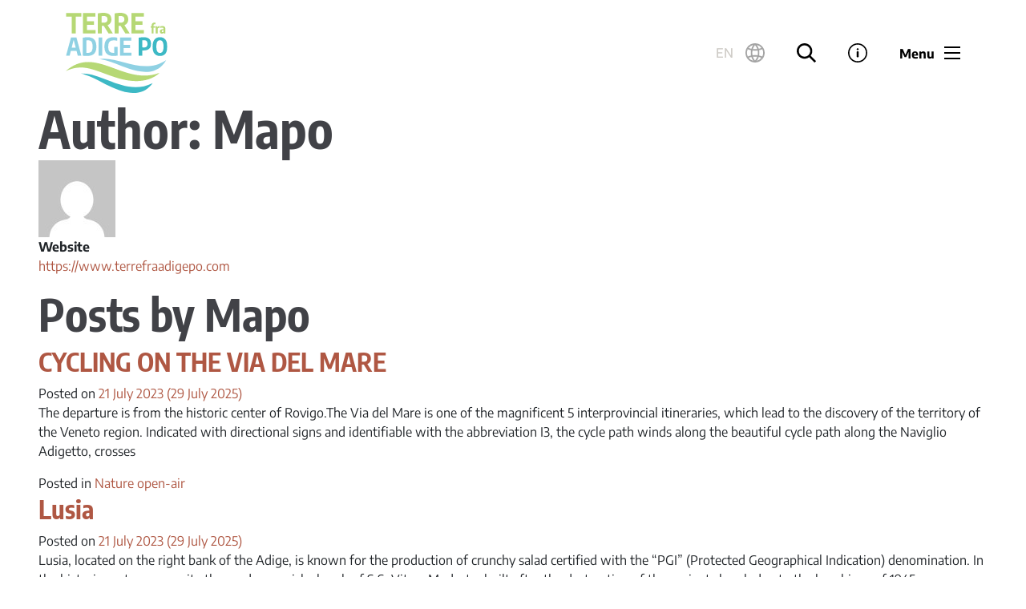

--- FILE ---
content_type: text/html; charset=UTF-8
request_url: https://www.terrefraadigepo.com/en/author/mapo/page/4/
body_size: 12472
content:
<!DOCTYPE html>
<html lang="en-US">
<head>
	<meta charset="UTF-8">
	<meta name="viewport" content="width=device-width, initial-scale=1, shrink-to-fit=no">
	<link rel="profile" href="http://gmpg.org/xfn/11">
	<meta name='robots' content='index, follow, max-image-preview:large, max-snippet:-1, max-video-preview:-1' />

	<!-- This site is optimized with the Yoast SEO plugin v20.11 - https://yoast.com/wordpress/plugins/seo/ -->
	<title>Mapo, Author at Terre fra Adige e Po - Page 4 of 4</title>
	<link rel="canonical" href="https://www.terrefraadigepo.com/en/author/mapo/page/4/" />
	<link rel="prev" href="https://www.terrefraadigepo.com/en/author/mapo/page/3/" />
	<meta property="og:locale" content="en_US" />
	<meta property="og:type" content="profile" />
	<meta property="og:title" content="Mapo, Author at Terre fra Adige e Po - Page 4 of 4" />
	<meta property="og:url" content="https://www.terrefraadigepo.com/author/mapo/" />
	<meta property="og:site_name" content="Terre fra Adige e Po" />
	<meta property="og:image" content="https://secure.gravatar.com/avatar/20d0d68492e0c508042217cd7e226f18?s=500&d=mm&r=g" />
	<meta name="twitter:card" content="summary_large_image" />
	<script type="application/ld+json" class="yoast-schema-graph">{"@context":"https://schema.org","@graph":[{"@type":"ProfilePage","@id":"https://www.terrefraadigepo.com/author/mapo/","url":"https://www.terrefraadigepo.com/author/mapo/page/4/","name":"Mapo, Author at Terre fra Adige e Po - Page 4 of 4","isPartOf":{"@id":"https://www.terrefraadigepo.com/en/#website"},"primaryImageOfPage":{"@id":"https://www.terrefraadigepo.com/author/mapo/page/4/#primaryimage"},"image":{"@id":"https://www.terrefraadigepo.com/author/mapo/page/4/#primaryimage"},"thumbnailUrl":"https://www.terrefraadigepo.com/wp-content/uploads/2023/07/via_del_mare_ok.jpg","breadcrumb":{"@id":"https://www.terrefraadigepo.com/author/mapo/page/4/#breadcrumb"},"inLanguage":"en-US","potentialAction":[{"@type":"ReadAction","target":["https://www.terrefraadigepo.com/author/mapo/page/4/"]}]},{"@type":"ImageObject","inLanguage":"en-US","@id":"https://www.terrefraadigepo.com/author/mapo/page/4/#primaryimage","url":"https://www.terrefraadigepo.com/wp-content/uploads/2023/07/via_del_mare_ok.jpg","contentUrl":"https://www.terrefraadigepo.com/wp-content/uploads/2023/07/via_del_mare_ok.jpg","width":1000,"height":600,"caption":"via_del_mare"},{"@type":"BreadcrumbList","@id":"https://www.terrefraadigepo.com/author/mapo/page/4/#breadcrumb","itemListElement":[{"@type":"ListItem","position":1,"name":"Home","item":"https://www.terrefraadigepo.com/en/"},{"@type":"ListItem","position":2,"name":"Archives for Mapo"}]},{"@type":"WebSite","@id":"https://www.terrefraadigepo.com/en/#website","url":"https://www.terrefraadigepo.com/en/","name":"Terre fra Adige e Po","description":"","potentialAction":[{"@type":"SearchAction","target":{"@type":"EntryPoint","urlTemplate":"https://www.terrefraadigepo.com/en/?s={search_term_string}"},"query-input":"required name=search_term_string"}],"inLanguage":"en-US"},{"@type":"Person","@id":"https://www.terrefraadigepo.com/en/#/schema/person/fd7de4132a20dfc08c33cf54aa10a1aa","name":"Mapo","image":{"@type":"ImageObject","inLanguage":"en-US","@id":"https://www.terrefraadigepo.com/en/#/schema/person/image/","url":"https://secure.gravatar.com/avatar/b5e553d28b323ac90228ac0c1b43bf7dc02fc8fa670c4d77ca69933b8a43305e?s=96&d=mm&r=g","contentUrl":"https://secure.gravatar.com/avatar/b5e553d28b323ac90228ac0c1b43bf7dc02fc8fa670c4d77ca69933b8a43305e?s=96&d=mm&r=g","caption":"Mapo"},"sameAs":["https://www.terrefraadigepo.com"],"mainEntityOfPage":{"@id":"https://www.terrefraadigepo.com/author/mapo/"}}]}</script>
	<!-- / Yoast SEO plugin. -->


<link rel="alternate" type="application/rss+xml" title="Terre fra Adige e Po &raquo; Feed" href="https://www.terrefraadigepo.com/en/feed/" />
<link rel="alternate" type="application/rss+xml" title="Terre fra Adige e Po &raquo; Comments Feed" href="https://www.terrefraadigepo.com/en/comments/feed/" />
<link rel="alternate" type="application/rss+xml" title="Terre fra Adige e Po &raquo; Posts by Mapo Feed" href="https://www.terrefraadigepo.com/en/author/mapo/feed/" />
<style id='wp-img-auto-sizes-contain-inline-css'>
img:is([sizes=auto i],[sizes^="auto," i]){contain-intrinsic-size:3000px 1500px}
/*# sourceURL=wp-img-auto-sizes-contain-inline-css */
</style>
<style id='wp-emoji-styles-inline-css'>

	img.wp-smiley, img.emoji {
		display: inline !important;
		border: none !important;
		box-shadow: none !important;
		height: 1em !important;
		width: 1em !important;
		margin: 0 0.07em !important;
		vertical-align: -0.1em !important;
		background: none !important;
		padding: 0 !important;
	}
/*# sourceURL=wp-emoji-styles-inline-css */
</style>
<link rel='stylesheet' id='wpml-blocks-css' href='https://www.terrefraadigepo.com/wp-content/plugins/sitepress-multilingual-cms/dist/css/blocks/styles.css?ver=4.6.4' media='all' />
<link rel='stylesheet' id='understrap-styles-css' href='https://www.terrefraadigepo.com/wp-content/themes/rovigo/css/theme.min.css?ver=0.0.13.1728050346' media='all' />
<script src="https://www.terrefraadigepo.com/wp-includes/js/jquery/jquery.min.js?ver=3.7.1" id="jquery-core-js"></script>
<script src="https://www.terrefraadigepo.com/wp-includes/js/jquery/jquery-migrate.min.js?ver=3.4.1" id="jquery-migrate-js"></script>
<script id="wpml-cookie-js-extra">
var wpml_cookies = {"wp-wpml_current_language":{"value":"en","expires":1,"path":"/"}};
var wpml_cookies = {"wp-wpml_current_language":{"value":"en","expires":1,"path":"/"}};
//# sourceURL=wpml-cookie-js-extra
</script>
<script src="https://www.terrefraadigepo.com/wp-content/plugins/sitepress-multilingual-cms/res/js/cookies/language-cookie.js?ver=4.6.4" id="wpml-cookie-js"></script>
<link rel="https://api.w.org/" href="https://www.terrefraadigepo.com/en/wp-json/" /><link rel="alternate" title="JSON" type="application/json" href="https://www.terrefraadigepo.com/en/wp-json/wp/v2/users/1" /><link rel="EditURI" type="application/rsd+xml" title="RSD" href="https://www.terrefraadigepo.com/xmlrpc.php?rsd" />
<meta name="generator" content="WordPress 6.9" />
<meta name="generator" content="WPML ver:4.6.4 stt:1,27;" />
<meta name="mobile-web-app-capable" content="yes">
<meta name="apple-mobile-web-app-capable" content="yes">
<meta name="apple-mobile-web-app-title" content="Terre fra Adige e Po - ">
	<style>
		html[lang] {
			margin-top: 0 !important;
		}
		#wpadminbar {
			top: auto;
			bottom: 0;
		}
		#wpadminbar .menupop .ab-sub-wrapper {
			bottom: 32px;
		}
		@media screen and (max-width: 782px) {
			#wpadminbar .menupop .ab-sub-wrapper {
				bottom: 46px;
			}
		}
		@media all and (max-width:600px) {
			#wpadminbar {
				position: fixed;
			}
		}
	</style>
	<link rel="icon" href="https://www.terrefraadigepo.com/wp-content/uploads/2024/03/cropped-favicon_terre_adigepo-32x32.png" sizes="32x32" />
<link rel="icon" href="https://www.terrefraadigepo.com/wp-content/uploads/2024/03/cropped-favicon_terre_adigepo-192x192.png" sizes="192x192" />
<link rel="apple-touch-icon" href="https://www.terrefraadigepo.com/wp-content/uploads/2024/03/cropped-favicon_terre_adigepo-180x180.png" />
<meta name="msapplication-TileImage" content="https://www.terrefraadigepo.com/wp-content/uploads/2024/03/cropped-favicon_terre_adigepo-270x270.png" />
		<style id="wp-custom-css">
			.wp-block-image.mb-0 img {
	margin-bottom: 0 !important
}

[title~="questionari"] {
  color: grey;
}		</style>
		<style id='wp-block-paragraph-inline-css'>
.is-small-text{font-size:.875em}.is-regular-text{font-size:1em}.is-large-text{font-size:2.25em}.is-larger-text{font-size:3em}.has-drop-cap:not(:focus):first-letter{float:left;font-size:8.4em;font-style:normal;font-weight:100;line-height:.68;margin:.05em .1em 0 0;text-transform:uppercase}body.rtl .has-drop-cap:not(:focus):first-letter{float:none;margin-left:.1em}p.has-drop-cap.has-background{overflow:hidden}:root :where(p.has-background){padding:1.25em 2.375em}:where(p.has-text-color:not(.has-link-color)) a{color:inherit}p.has-text-align-left[style*="writing-mode:vertical-lr"],p.has-text-align-right[style*="writing-mode:vertical-rl"]{rotate:180deg}
/*# sourceURL=https://www.terrefraadigepo.com/wp-includes/blocks/paragraph/style.min.css */
</style>
<style id='global-styles-inline-css'>
:root{--wp--preset--aspect-ratio--square: 1;--wp--preset--aspect-ratio--4-3: 4/3;--wp--preset--aspect-ratio--3-4: 3/4;--wp--preset--aspect-ratio--3-2: 3/2;--wp--preset--aspect-ratio--2-3: 2/3;--wp--preset--aspect-ratio--16-9: 16/9;--wp--preset--aspect-ratio--9-16: 9/16;--wp--preset--color--black: #000000;--wp--preset--color--cyan-bluish-gray: #abb8c3;--wp--preset--color--white: #FFFFFF;--wp--preset--color--pale-pink: #f78da7;--wp--preset--color--vivid-red: #cf2e2e;--wp--preset--color--luminous-vivid-orange: #ff6900;--wp--preset--color--luminous-vivid-amber: #fcb900;--wp--preset--color--light-green-cyan: #7bdcb5;--wp--preset--color--vivid-green-cyan: #00d084;--wp--preset--color--pale-cyan-blue: #8ed1fc;--wp--preset--color--vivid-cyan-blue: #0693e3;--wp--preset--color--vivid-purple: #9b51e0;--wp--preset--color--blue: #0d6efd;--wp--preset--color--indigo: #6610f2;--wp--preset--color--purple: #6f42c1;--wp--preset--color--pink: #d63384;--wp--preset--color--red: #dc3545;--wp--preset--color--orange: #ffd375;--wp--preset--color--yellow: #ffc107;--wp--preset--color--green: #198754;--wp--preset--color--teal: #20c997;--wp--preset--color--cyan: #0dcaf0;--wp--preset--color--gray: #626366;--wp--preset--color--gray-dark: #343a40;--wp--preset--gradient--vivid-cyan-blue-to-vivid-purple: linear-gradient(135deg,rgb(6,147,227) 0%,rgb(155,81,224) 100%);--wp--preset--gradient--light-green-cyan-to-vivid-green-cyan: linear-gradient(135deg,rgb(122,220,180) 0%,rgb(0,208,130) 100%);--wp--preset--gradient--luminous-vivid-amber-to-luminous-vivid-orange: linear-gradient(135deg,rgb(252,185,0) 0%,rgb(255,105,0) 100%);--wp--preset--gradient--luminous-vivid-orange-to-vivid-red: linear-gradient(135deg,rgb(255,105,0) 0%,rgb(207,46,46) 100%);--wp--preset--gradient--very-light-gray-to-cyan-bluish-gray: linear-gradient(135deg,rgb(238,238,238) 0%,rgb(169,184,195) 100%);--wp--preset--gradient--cool-to-warm-spectrum: linear-gradient(135deg,rgb(74,234,220) 0%,rgb(151,120,209) 20%,rgb(207,42,186) 40%,rgb(238,44,130) 60%,rgb(251,105,98) 80%,rgb(254,248,76) 100%);--wp--preset--gradient--blush-light-purple: linear-gradient(135deg,rgb(255,206,236) 0%,rgb(152,150,240) 100%);--wp--preset--gradient--blush-bordeaux: linear-gradient(135deg,rgb(254,205,165) 0%,rgb(254,45,45) 50%,rgb(107,0,62) 100%);--wp--preset--gradient--luminous-dusk: linear-gradient(135deg,rgb(255,203,112) 0%,rgb(199,81,192) 50%,rgb(65,88,208) 100%);--wp--preset--gradient--pale-ocean: linear-gradient(135deg,rgb(255,245,203) 0%,rgb(182,227,212) 50%,rgb(51,167,181) 100%);--wp--preset--gradient--electric-grass: linear-gradient(135deg,rgb(202,248,128) 0%,rgb(113,206,126) 100%);--wp--preset--gradient--midnight: linear-gradient(135deg,rgb(2,3,129) 0%,rgb(40,116,252) 100%);--wp--preset--font-size--small: 13px;--wp--preset--font-size--medium: 20px;--wp--preset--font-size--large: 36px;--wp--preset--font-size--x-large: 42px;--wp--preset--spacing--20: 0.44rem;--wp--preset--spacing--30: 0.67rem;--wp--preset--spacing--40: 1rem;--wp--preset--spacing--50: 1.5rem;--wp--preset--spacing--60: 2.25rem;--wp--preset--spacing--70: 3.38rem;--wp--preset--spacing--80: 5.06rem;--wp--preset--shadow--natural: 6px 6px 9px rgba(0, 0, 0, 0.2);--wp--preset--shadow--deep: 12px 12px 50px rgba(0, 0, 0, 0.4);--wp--preset--shadow--sharp: 6px 6px 0px rgba(0, 0, 0, 0.2);--wp--preset--shadow--outlined: 6px 6px 0px -3px rgb(255, 255, 255), 6px 6px rgb(0, 0, 0);--wp--preset--shadow--crisp: 6px 6px 0px rgb(0, 0, 0);}:where(.is-layout-flex){gap: 0.5em;}:where(.is-layout-grid){gap: 0.5em;}body .is-layout-flex{display: flex;}.is-layout-flex{flex-wrap: wrap;align-items: center;}.is-layout-flex > :is(*, div){margin: 0;}body .is-layout-grid{display: grid;}.is-layout-grid > :is(*, div){margin: 0;}:where(.wp-block-columns.is-layout-flex){gap: 2em;}:where(.wp-block-columns.is-layout-grid){gap: 2em;}:where(.wp-block-post-template.is-layout-flex){gap: 1.25em;}:where(.wp-block-post-template.is-layout-grid){gap: 1.25em;}.has-black-color{color: var(--wp--preset--color--black) !important;}.has-cyan-bluish-gray-color{color: var(--wp--preset--color--cyan-bluish-gray) !important;}.has-white-color{color: var(--wp--preset--color--white) !important;}.has-pale-pink-color{color: var(--wp--preset--color--pale-pink) !important;}.has-vivid-red-color{color: var(--wp--preset--color--vivid-red) !important;}.has-luminous-vivid-orange-color{color: var(--wp--preset--color--luminous-vivid-orange) !important;}.has-luminous-vivid-amber-color{color: var(--wp--preset--color--luminous-vivid-amber) !important;}.has-light-green-cyan-color{color: var(--wp--preset--color--light-green-cyan) !important;}.has-vivid-green-cyan-color{color: var(--wp--preset--color--vivid-green-cyan) !important;}.has-pale-cyan-blue-color{color: var(--wp--preset--color--pale-cyan-blue) !important;}.has-vivid-cyan-blue-color{color: var(--wp--preset--color--vivid-cyan-blue) !important;}.has-vivid-purple-color{color: var(--wp--preset--color--vivid-purple) !important;}.has-black-background-color{background-color: var(--wp--preset--color--black) !important;}.has-cyan-bluish-gray-background-color{background-color: var(--wp--preset--color--cyan-bluish-gray) !important;}.has-white-background-color{background-color: var(--wp--preset--color--white) !important;}.has-pale-pink-background-color{background-color: var(--wp--preset--color--pale-pink) !important;}.has-vivid-red-background-color{background-color: var(--wp--preset--color--vivid-red) !important;}.has-luminous-vivid-orange-background-color{background-color: var(--wp--preset--color--luminous-vivid-orange) !important;}.has-luminous-vivid-amber-background-color{background-color: var(--wp--preset--color--luminous-vivid-amber) !important;}.has-light-green-cyan-background-color{background-color: var(--wp--preset--color--light-green-cyan) !important;}.has-vivid-green-cyan-background-color{background-color: var(--wp--preset--color--vivid-green-cyan) !important;}.has-pale-cyan-blue-background-color{background-color: var(--wp--preset--color--pale-cyan-blue) !important;}.has-vivid-cyan-blue-background-color{background-color: var(--wp--preset--color--vivid-cyan-blue) !important;}.has-vivid-purple-background-color{background-color: var(--wp--preset--color--vivid-purple) !important;}.has-black-border-color{border-color: var(--wp--preset--color--black) !important;}.has-cyan-bluish-gray-border-color{border-color: var(--wp--preset--color--cyan-bluish-gray) !important;}.has-white-border-color{border-color: var(--wp--preset--color--white) !important;}.has-pale-pink-border-color{border-color: var(--wp--preset--color--pale-pink) !important;}.has-vivid-red-border-color{border-color: var(--wp--preset--color--vivid-red) !important;}.has-luminous-vivid-orange-border-color{border-color: var(--wp--preset--color--luminous-vivid-orange) !important;}.has-luminous-vivid-amber-border-color{border-color: var(--wp--preset--color--luminous-vivid-amber) !important;}.has-light-green-cyan-border-color{border-color: var(--wp--preset--color--light-green-cyan) !important;}.has-vivid-green-cyan-border-color{border-color: var(--wp--preset--color--vivid-green-cyan) !important;}.has-pale-cyan-blue-border-color{border-color: var(--wp--preset--color--pale-cyan-blue) !important;}.has-vivid-cyan-blue-border-color{border-color: var(--wp--preset--color--vivid-cyan-blue) !important;}.has-vivid-purple-border-color{border-color: var(--wp--preset--color--vivid-purple) !important;}.has-vivid-cyan-blue-to-vivid-purple-gradient-background{background: var(--wp--preset--gradient--vivid-cyan-blue-to-vivid-purple) !important;}.has-light-green-cyan-to-vivid-green-cyan-gradient-background{background: var(--wp--preset--gradient--light-green-cyan-to-vivid-green-cyan) !important;}.has-luminous-vivid-amber-to-luminous-vivid-orange-gradient-background{background: var(--wp--preset--gradient--luminous-vivid-amber-to-luminous-vivid-orange) !important;}.has-luminous-vivid-orange-to-vivid-red-gradient-background{background: var(--wp--preset--gradient--luminous-vivid-orange-to-vivid-red) !important;}.has-very-light-gray-to-cyan-bluish-gray-gradient-background{background: var(--wp--preset--gradient--very-light-gray-to-cyan-bluish-gray) !important;}.has-cool-to-warm-spectrum-gradient-background{background: var(--wp--preset--gradient--cool-to-warm-spectrum) !important;}.has-blush-light-purple-gradient-background{background: var(--wp--preset--gradient--blush-light-purple) !important;}.has-blush-bordeaux-gradient-background{background: var(--wp--preset--gradient--blush-bordeaux) !important;}.has-luminous-dusk-gradient-background{background: var(--wp--preset--gradient--luminous-dusk) !important;}.has-pale-ocean-gradient-background{background: var(--wp--preset--gradient--pale-ocean) !important;}.has-electric-grass-gradient-background{background: var(--wp--preset--gradient--electric-grass) !important;}.has-midnight-gradient-background{background: var(--wp--preset--gradient--midnight) !important;}.has-small-font-size{font-size: var(--wp--preset--font-size--small) !important;}.has-medium-font-size{font-size: var(--wp--preset--font-size--medium) !important;}.has-large-font-size{font-size: var(--wp--preset--font-size--large) !important;}.has-x-large-font-size{font-size: var(--wp--preset--font-size--x-large) !important;}
/*# sourceURL=global-styles-inline-css */
</style>
</head>
<body class="archive paged author author-mapo author-1 wp-embed-responsive paged-4 author-paged-4 wp-theme-rovigo  has-default-width group-blog hfeed understrap-has-sidebar chrome osx lang-en" itemscope itemtype="http://schema.org/WebSite">
<div class="site" id="page">
	<!-- ******************* The Navbar Area ******************* -->
	<header id="wrapper-navbar" class="wrapper-navbar ">
		<a class="skip-link sr-only sr-only-focusable" href="#content">
			Skip to content		</a>
		<nav id="main-nav"
	class="navbar  navbar-expand"
	aria-labelledby="main-nav-label">
	<h2 id="main-nav-label" class="screen-reader-text">
		Main Navigation	</h2>
	<div class="container">
		<div class="navbar-brand position-relative">
						<a class="text-decoration-none link-reset" rel="home" href="https://www.terrefraadigepo.com/en/" itemprop="url">
				<img
					class="navbar-brand__image img-fluid"
					src="https://www.terrefraadigepo.com/wp-content/themes/rovigo/img/logo-terre-fra-adige-pv.svg"
					aria-label="Terre fra Adige e Po"
					alt="Terre fra Adige e Po"
				>
			</a>
		</div>

		<div class="service-menu d-flex justify-content-end lh-1">
																					<div class="service-menu__item d-none d-md-block">
						<a
							href="#"
							class="nav-link text-xs text-gray-400 px-0 btn-langs"
							role="button"
							id="dropdownMenuLangs"
							data-bs-toggle="dropdown"
							aria-expanded="false">
							<span class="align-middle text-uppercase">en</span>
						</a>
						<ul class="dropdown-menu" aria-labelledby="dropdownMenuLangs">
																																							<li>
										<a class="dropdown-item" href="https://www.terrefraadigepo.com/author/mapo/">
											Italiano										</a>
									</li>
																					</ul>
					</div>
										<div class="service-menu__item">
				<button
					type="button"
					class="btn-icon btn-icon--search btn-reset"
					id="dropdownMenuSearch"
					data-bs-toggle="dropdown"
					aria-expanded="false"
					aria-label="Search">
				</button>
				<div class="dropdown-menu" aria-labelledby="dropdownMenuSearch">
					<form action="https://www.terrefraadigepo.com/en/" method="get" class="searchbar">
						<div class="input-group">
							<input
								type="text"
								class="form-control form-control--no-focus border-0 p-0"
								placeholder="Search"
								aria-label="Search"
								id="search"
								name="s"
								value="">
						</div>
					</form>
				</div>
			</div>

			<div class="service-menu__item d-none d-md-block">
				<button
					type="button"
					class="btn-icon btn-icon--info btn-reset"
					id="dropdownMenuInfo"
					data-bs-toggle="dropdown"
					aria-expanded="false"
					aria-label="Info"></button>
				<div class="dropdown-menu" aria-labelledby="dropdownMenuInfo">
          			<span class="h4 d-block mb-4">Info utili</span>
					<div class="menu-secondary-inglese-container"><ul id="secondary-menu" class="list-unstyled mb-0 list-dropdown"><li id="menu-item-2400" class="menu-item menu-item-type-post_type menu-item-object-page menu-item-2400"><a href="https://www.terrefraadigepo.com/en/chi-siamo/">Who we are</a></li>
<li id="menu-item-2328" class="menu-item menu-item-type-post_type menu-item-object-page menu-item-2328"><a href="https://www.terrefraadigepo.com/en/how-to-get-there/">How to get there</a></li>
<li id="menu-item-1325" class="menu-item menu-item-type-post_type menu-item-object-page menu-item-1325"><a href="https://www.terrefraadigepo.com/en/rovigo-card-2/">Rovigo Card</a></li>
<li id="menu-item-1326" class="menu-item menu-item-type-post_type menu-item-object-page menu-item-1326"><a href="https://www.terrefraadigepo.com/en/convention-bureau/">Convention Bureau</a></li>
</ul></div>				</div>
			</div>
			<div class="service-menu__item">
				<button
					id="navbarToggler"
					class="navbar-toggler btn-reset d-flex position-relative top-50 translate-middle-y align-items-end"
					type="button"
					data-bs-toggle="offcanvas"
					data-bs-target="#offcanvasMenu"
					aria-controls="offcanvasMenu"
					aria-expanded="false"
					aria-label="Toggle navigation">
					<span class="navbar-toggler__label fw-bold d-none d-md-inline-block me-25 lh-09">Menu</span>
					<span class="navbar-toggler__icon"></span>
				</button>
			</div>
		</div>
	</div><!-- .container(-fluid) -->
</nav><!-- .site-navigation -->
<div class="offcanvas offcanvas-top" tabindex="-1" id="offcanvasMenu" aria-labelledby="offcanvasLabel">
	<div class="container">
		<div class="offcanvas-header p-0 mb-4"></div>
				<div class="offcanvas-body px-0 py-6 d-none d-md-block">
				<div class="container">
		<div class="row">
			<div class="col col-xl-10 offset-xl-1 d-flex justify-content-between gap-3">
									<div class="offcanvas-col">
							<h2 class="fs-4 text-primary text-uppercase fw-bold mb-45">
								<!-- <a class="hover-line" href=""> -->
									discover the AREA								<!-- </a> -->
							</h2>
							<ul class="list-unstyled">
																	<li class="mb-3">
										<h3 class="base-font-family fs-inherit fw-normal">
											<a class="hover-line fs-5 text-dark"
											   href="https://www.terrefraadigepo.com/en/category/lands-of-emotion/">
												Lands of Emotion											</a>
										</h3>
									</li>
									<!--										<ul class="list-unstyled">-->
<!--											--><!--												<li class="nav-link mb-3">-->
<!--													<h3 class="mega-dropdown__item">-->
<!--														<a class="nav-link px-0 text-secondary"-->
<!--														   href="--><!--">-->
<!--															--><!--														</a>-->
<!--													</h3>-->
<!--												</li>-->
<!--											--><!--										</ul>-->
																			<li class="mb-3">
										<h3 class="base-font-family fs-inherit fw-normal">
											<a class="hover-line fs-5 text-dark"
											   href="https://www.terrefraadigepo.com/en/category/cities-and-villages/">
												Cities and villages											</a>
										</h3>
									</li>
									<!--										<ul class="list-unstyled">-->
<!--											--><!--												<li class="nav-link mb-3">-->
<!--													<h3 class="mega-dropdown__item">-->
<!--														<a class="nav-link px-0 text-secondary"-->
<!--														   href="--><!--">-->
<!--															--><!--														</a>-->
<!--													</h3>-->
<!--												</li>-->
<!--											--><!--										</ul>-->
																			<li class="mb-3">
										<h3 class="base-font-family fs-inherit fw-normal">
											<a class="hover-line fs-5 text-dark"
											   href="https://www.terrefraadigepo.com/en/category/great-rivers/">
												Great Rivers											</a>
										</h3>
									</li>
									<!--										<ul class="list-unstyled">-->
<!--											--><!--												<li class="nav-link mb-3">-->
<!--													<h3 class="mega-dropdown__item">-->
<!--														<a class="nav-link px-0 text-secondary"-->
<!--														   href="--><!--">-->
<!--															--><!--														</a>-->
<!--													</h3>-->
<!--												</li>-->
<!--											--><!--										</ul>-->
																			<li class="mb-3">
										<h3 class="base-font-family fs-inherit fw-normal">
											<a class="hover-line fs-5 text-dark"
											   href="https://www.terrefraadigepo.com/en/category/unesco-heritage/">
												Unesco Heritage											</a>
										</h3>
									</li>
									<!--										<ul class="list-unstyled">-->
<!--											--><!--												<li class="nav-link mb-3">-->
<!--													<h3 class="mega-dropdown__item">-->
<!--														<a class="nav-link px-0 text-secondary"-->
<!--														   href="--><!--">-->
<!--															--><!--														</a>-->
<!--													</h3>-->
<!--												</li>-->
<!--											--><!--										</ul>-->
																	</ul>
						</div>
												<div class="offcanvas-col">
							<h2 class="fs-4 text-primary text-uppercase fw-bold mb-45">
								<!-- <a class="hover-line" href=""> -->
									live the Experiences								<!-- </a> -->
							</h2>
							<ul class="list-unstyled">
																	<li class="mb-3">
										<h3 class="base-font-family fs-inherit fw-normal">
											<a class="hover-line fs-5 text-dark"
											   href="https://www.terrefraadigepo.com/en/category/villas-and-palaces-en/">
												Villas and Palaces											</a>
										</h3>
									</li>
									<!--										<ul class="list-unstyled">-->
<!--											--><!--												<li class="nav-link mb-3">-->
<!--													<h3 class="mega-dropdown__item">-->
<!--														<a class="nav-link px-0 text-secondary"-->
<!--														   href="--><!--">-->
<!--															--><!--														</a>-->
<!--													</h3>-->
<!--												</li>-->
<!--											--><!--										</ul>-->
																			<li class="mb-3">
										<h3 class="base-font-family fs-inherit fw-normal">
											<a class="hover-line fs-5 text-dark"
											   href="https://www.terrefraadigepo.com/en/category/small-and-large-museums/">
												Small and large museums											</a>
										</h3>
									</li>
									<!--										<ul class="list-unstyled">-->
<!--											--><!--												<li class="nav-link mb-3">-->
<!--													<h3 class="mega-dropdown__item">-->
<!--														<a class="nav-link px-0 text-secondary"-->
<!--														   href="--><!--">-->
<!--															--><!--														</a>-->
<!--													</h3>-->
<!--												</li>-->
<!--											--><!--										</ul>-->
																			<li class="mb-3">
										<h3 class="base-font-family fs-inherit fw-normal">
											<a class="hover-line fs-5 text-dark"
											   href="https://www.terrefraadigepo.com/en/category/sacred-places/">
												Sacred places											</a>
										</h3>
									</li>
									<!--										<ul class="list-unstyled">-->
<!--											--><!--												<li class="nav-link mb-3">-->
<!--													<h3 class="mega-dropdown__item">-->
<!--														<a class="nav-link px-0 text-secondary"-->
<!--														   href="--><!--">-->
<!--															--><!--														</a>-->
<!--													</h3>-->
<!--												</li>-->
<!--											--><!--										</ul>-->
																			<li class="mb-3">
										<h3 class="base-font-family fs-inherit fw-normal">
											<a class="hover-line fs-5 text-dark"
											   href="https://www.terrefraadigepo.com/en/category/historical-theatres/">
												Historical theatres											</a>
										</h3>
									</li>
									<!--										<ul class="list-unstyled">-->
<!--											--><!--												<li class="nav-link mb-3">-->
<!--													<h3 class="mega-dropdown__item">-->
<!--														<a class="nav-link px-0 text-secondary"-->
<!--														   href="--><!--">-->
<!--															--><!--														</a>-->
<!--													</h3>-->
<!--												</li>-->
<!--											--><!--										</ul>-->
																			<li class="mb-3">
										<h3 class="base-font-family fs-inherit fw-normal">
											<a class="hover-line fs-5 text-dark"
											   href="https://www.terrefraadigepo.com/en/category/ancient-paths/">
												Ancient paths											</a>
										</h3>
									</li>
									<!--										<ul class="list-unstyled">-->
<!--											--><!--												<li class="nav-link mb-3">-->
<!--													<h3 class="mega-dropdown__item">-->
<!--														<a class="nav-link px-0 text-secondary"-->
<!--														   href="--><!--">-->
<!--															--><!--														</a>-->
<!--													</h3>-->
<!--												</li>-->
<!--											--><!--										</ul>-->
																			<li class="mb-3">
										<h3 class="base-font-family fs-inherit fw-normal">
											<a class="hover-line fs-5 text-dark"
											   href="https://www.terrefraadigepo.com/en/category/nature/">
												Nature open-air											</a>
										</h3>
									</li>
									<!--										<ul class="list-unstyled">-->
<!--											--><!--												<li class="nav-link mb-3">-->
<!--													<h3 class="mega-dropdown__item">-->
<!--														<a class="nav-link px-0 text-secondary"-->
<!--														   href="--><!--">-->
<!--															--><!--														</a>-->
<!--													</h3>-->
<!--												</li>-->
<!--											--><!--										</ul>-->
																			<li class="mb-3">
										<h3 class="base-font-family fs-inherit fw-normal">
											<a class="hover-line fs-5 text-dark"
											   href="https://www.terrefraadigepo.com/en/category/taste-and-spirit/">
												Taste and spirit											</a>
										</h3>
									</li>
									<!--										<ul class="list-unstyled">-->
<!--											--><!--												<li class="nav-link mb-3">-->
<!--													<h3 class="mega-dropdown__item">-->
<!--														<a class="nav-link px-0 text-secondary"-->
<!--														   href="--><!--">-->
<!--															--><!--														</a>-->
<!--													</h3>-->
<!--												</li>-->
<!--											--><!--										</ul>-->
																			<li class="mb-3">
										<h3 class="base-font-family fs-inherit fw-normal">
											<a class="hover-line fs-5 text-dark"
											   href="https://www.terrefraadigepo.com/en/category/educational-farms/">
												Educational farms											</a>
										</h3>
									</li>
									<!--										<ul class="list-unstyled">-->
<!--											--><!--												<li class="nav-link mb-3">-->
<!--													<h3 class="mega-dropdown__item">-->
<!--														<a class="nav-link px-0 text-secondary"-->
<!--														   href="--><!--">-->
<!--															--><!--														</a>-->
<!--													</h3>-->
<!--												</li>-->
<!--											--><!--										</ul>-->
																	</ul>
						</div>
												<div class="offcanvas-col">
							<h2 class="fs-4 text-primary text-uppercase fw-bold mb-45">
								<!-- <a class="hover-line" href=""> -->
									plan the TRIP								<!-- </a> -->
							</h2>
							<ul class="list-unstyled">
																	<li class="mb-3">
										<h3 class="base-font-family fs-inherit fw-normal">
											<a class="hover-line fs-5 text-dark"
											   href="https://www.terrefraadigepo.com/en/holiday-ideas/">
												Holiday ideas											</a>
										</h3>
									</li>
									<!--										<ul class="list-unstyled">-->
<!--											--><!--												<li class="nav-link mb-3">-->
<!--													<h3 class="mega-dropdown__item">-->
<!--														<a class="nav-link px-0 text-secondary"-->
<!--														   href="--><!--">-->
<!--															--><!--														</a>-->
<!--													</h3>-->
<!--												</li>-->
<!--											--><!--										</ul>-->
																			<li class="mb-3">
										<h3 class="base-font-family fs-inherit fw-normal">
											<a class="hover-line fs-5 text-dark"
											   href="https://www.terrefraadigepo.com/en/how-to-get-there/">
												How to get there											</a>
										</h3>
									</li>
									<!--										<ul class="list-unstyled">-->
<!--											--><!--												<li class="nav-link mb-3">-->
<!--													<h3 class="mega-dropdown__item">-->
<!--														<a class="nav-link px-0 text-secondary"-->
<!--														   href="--><!--">-->
<!--															--><!--														</a>-->
<!--													</h3>-->
<!--												</li>-->
<!--											--><!--										</ul>-->
																			<li class="mb-3">
										<h3 class="base-font-family fs-inherit fw-normal">
											<a class="hover-line fs-5 text-dark"
											   href="https://www.terrefraadigepo.com/en/chi-siamo/">
												Who we are											</a>
										</h3>
									</li>
									<!--										<ul class="list-unstyled">-->
<!--											--><!--												<li class="nav-link mb-3">-->
<!--													<h3 class="mega-dropdown__item">-->
<!--														<a class="nav-link px-0 text-secondary"-->
<!--														   href="--><!--">-->
<!--															--><!--														</a>-->
<!--													</h3>-->
<!--												</li>-->
<!--											--><!--										</ul>-->
																			<li class="mb-3">
										<h3 class="base-font-family fs-inherit fw-normal">
											<a class="hover-line fs-5 text-dark"
											   href="https://www.terrefraadigepo.com/en/rovigo-card-2/">
												Rovigo Card											</a>
										</h3>
									</li>
									<!--										<ul class="list-unstyled">-->
<!--											--><!--												<li class="nav-link mb-3">-->
<!--													<h3 class="mega-dropdown__item">-->
<!--														<a class="nav-link px-0 text-secondary"-->
<!--														   href="--><!--">-->
<!--															--><!--														</a>-->
<!--													</h3>-->
<!--												</li>-->
<!--											--><!--										</ul>-->
																			<li class="mb-3">
										<h3 class="base-font-family fs-inherit fw-normal">
											<a class="hover-line fs-5 text-dark"
											   href="https://www.terrefraadigepo.com/en/convention-bureau/">
												Rovigo Convention Bureau											</a>
										</h3>
									</li>
									<!--										<ul class="list-unstyled">-->
<!--											--><!--												<li class="nav-link mb-3">-->
<!--													<h3 class="mega-dropdown__item">-->
<!--														<a class="nav-link px-0 text-secondary"-->
<!--														   href="--><!--">-->
<!--															--><!--														</a>-->
<!--													</h3>-->
<!--												</li>-->
<!--											--><!--										</ul>-->
																			<li class="mb-3">
										<h3 class="base-font-family fs-inherit fw-normal">
											<a class="hover-line fs-5 text-dark"
											   href="https://www.terrefraadigepo.com/en/media-brochure/">
												Media Brochure											</a>
										</h3>
									</li>
									<!--										<ul class="list-unstyled">-->
<!--											--><!--												<li class="nav-link mb-3">-->
<!--													<h3 class="mega-dropdown__item">-->
<!--														<a class="nav-link px-0 text-secondary"-->
<!--														   href="--><!--">-->
<!--															--><!--														</a>-->
<!--													</h3>-->
<!--												</li>-->
<!--											--><!--										</ul>-->
																			<li class="mb-3">
										<h3 class="base-font-family fs-inherit fw-normal">
											<a class="hover-line fs-5 text-dark"
											   href="https://www.terrefraadigepo.com/en/media-video/">
												Media Video											</a>
										</h3>
									</li>
									<!--										<ul class="list-unstyled">-->
<!--											--><!--												<li class="nav-link mb-3">-->
<!--													<h3 class="mega-dropdown__item">-->
<!--														<a class="nav-link px-0 text-secondary"-->
<!--														   href="--><!--">-->
<!--															--><!--														</a>-->
<!--													</h3>-->
<!--												</li>-->
<!--											--><!--										</ul>-->
																	</ul>
						</div>
									</div>
		</div>
	</div>
			</div>
				<div class="offcanvas-body px-0 d-md-none">
			<div class="menu-main-inglese-container"><ul id="main-menu" class="navbar-nav justify-content-end"><li itemscope="itemscope" itemtype="https://www.schema.org/SiteNavigationElement" id="menu-item-1303" class="menu-item menu-item-type-custom menu-item-object-custom menu-item-has-children dropdown menu-item-1303 nav-item"><a title="discover the AREA" href="#" aria-haspopup="true" aria-expanded="false" class="nav-link" id="menu-item-dropdown-1303">discover the AREA</a>
<ul class="dropdown-menu dropdown-menu--level0" aria-labelledby="menu-item-dropdown-1303" >
	<li itemscope="itemscope" itemtype="https://www.schema.org/SiteNavigationElement" id="menu-item-1304" class="menu-item menu-item-type-taxonomy menu-item-object-category menu-item-1304 nav-item"><a title="Lands of Emotion" href="https://www.terrefraadigepo.com/en/category/lands-of-emotion/" class="dropdown-item">Lands of Emotion</a></li>
	<li itemscope="itemscope" itemtype="https://www.schema.org/SiteNavigationElement" id="menu-item-1305" class="menu-item menu-item-type-taxonomy menu-item-object-category menu-item-1305 nav-item"><a title="Cities and villages" href="https://www.terrefraadigepo.com/en/category/cities-and-villages/" class="dropdown-item">Cities and villages</a></li>
	<li itemscope="itemscope" itemtype="https://www.schema.org/SiteNavigationElement" id="menu-item-1306" class="menu-item menu-item-type-taxonomy menu-item-object-category menu-item-1306 nav-item"><a title="Great Rivers" href="https://www.terrefraadigepo.com/en/category/great-rivers/" class="dropdown-item">Great Rivers</a></li>
	<li itemscope="itemscope" itemtype="https://www.schema.org/SiteNavigationElement" id="menu-item-1307" class="menu-item menu-item-type-taxonomy menu-item-object-category menu-item-1307 nav-item"><a title="Unesco Heritage" href="https://www.terrefraadigepo.com/en/category/unesco-heritage/" class="dropdown-item">Unesco Heritage</a></li>
</ul>
</li>
<li itemscope="itemscope" itemtype="https://www.schema.org/SiteNavigationElement" id="menu-item-1308" class="menu-item menu-item-type-custom menu-item-object-custom menu-item-has-children dropdown menu-item-1308 nav-item"><a title="live the Experiences" href="#" aria-haspopup="true" aria-expanded="false" class="nav-link" id="menu-item-dropdown-1308">live the Experiences</a>
<ul class="dropdown-menu dropdown-menu--level0" aria-labelledby="menu-item-dropdown-1308" >
	<li itemscope="itemscope" itemtype="https://www.schema.org/SiteNavigationElement" id="menu-item-1309" class="menu-item menu-item-type-taxonomy menu-item-object-category menu-item-1309 nav-item"><a title="Villas and Palaces" href="https://www.terrefraadigepo.com/en/category/villas-and-palaces-en/" class="dropdown-item">Villas and Palaces</a></li>
	<li itemscope="itemscope" itemtype="https://www.schema.org/SiteNavigationElement" id="menu-item-1310" class="menu-item menu-item-type-taxonomy menu-item-object-category menu-item-1310 nav-item"><a title="Small and large museums" href="https://www.terrefraadigepo.com/en/category/small-and-large-museums/" class="dropdown-item">Small and large museums</a></li>
	<li itemscope="itemscope" itemtype="https://www.schema.org/SiteNavigationElement" id="menu-item-1312" class="menu-item menu-item-type-taxonomy menu-item-object-category menu-item-1312 nav-item"><a title="Sacred places" href="https://www.terrefraadigepo.com/en/category/sacred-places/" class="dropdown-item">Sacred places</a></li>
	<li itemscope="itemscope" itemtype="https://www.schema.org/SiteNavigationElement" id="menu-item-1313" class="menu-item menu-item-type-taxonomy menu-item-object-category menu-item-1313 nav-item"><a title="Historical theatres" href="https://www.terrefraadigepo.com/en/category/historical-theatres/" class="dropdown-item">Historical theatres</a></li>
	<li itemscope="itemscope" itemtype="https://www.schema.org/SiteNavigationElement" id="menu-item-1311" class="menu-item menu-item-type-taxonomy menu-item-object-category menu-item-1311 nav-item"><a title="Ancient paths" href="https://www.terrefraadigepo.com/en/category/ancient-paths/" class="dropdown-item">Ancient paths</a></li>
	<li itemscope="itemscope" itemtype="https://www.schema.org/SiteNavigationElement" id="menu-item-1315" class="menu-item menu-item-type-taxonomy menu-item-object-category menu-item-has-children dropdown menu-item-1315 nav-item"><a title="Nature open-air" href="https://www.terrefraadigepo.com/en/category/nature/" class="dropdown-item">Nature open-air</a>
	<ul class="dropdown-menu dropdown-menu--level1" aria-labelledby="menu-item-dropdown-1308" >
		<li itemscope="itemscope" itemtype="https://www.schema.org/SiteNavigationElement" id="menu-item-1316" class="menu-item menu-item-type-post_type menu-item-object-post menu-item-1316 nav-item"><a title="NAVIGATE ON THE MIDDLE RIVER" href="https://www.terrefraadigepo.com/en/navigare-sul-fiume-di-mezzo/" class="dropdown-item">NAVIGATE ON THE MIDDLE RIVER</a></li>
	</ul>
</li>
	<li itemscope="itemscope" itemtype="https://www.schema.org/SiteNavigationElement" id="menu-item-1314" class="menu-item menu-item-type-taxonomy menu-item-object-category menu-item-1314 nav-item"><a title="Taste and spirit" href="https://www.terrefraadigepo.com/en/category/taste-and-spirit/" class="dropdown-item">Taste and spirit</a></li>
	<li itemscope="itemscope" itemtype="https://www.schema.org/SiteNavigationElement" id="menu-item-1317" class="menu-item menu-item-type-taxonomy menu-item-object-category menu-item-1317 nav-item"><a title="Educational farms" href="https://www.terrefraadigepo.com/en/category/educational-farms/" class="dropdown-item">Educational farms</a></li>
</ul>
</li>
<li itemscope="itemscope" itemtype="https://www.schema.org/SiteNavigationElement" id="menu-item-1318" class="menu-item menu-item-type-custom menu-item-object-custom menu-item-has-children dropdown menu-item-1318 nav-item"><a title="plan the TRIP" href="#" aria-haspopup="true" aria-expanded="false" class="nav-link" id="menu-item-dropdown-1318">plan the TRIP</a>
<ul class="dropdown-menu dropdown-menu--level0" aria-labelledby="menu-item-dropdown-1318" >
	<li itemscope="itemscope" itemtype="https://www.schema.org/SiteNavigationElement" id="menu-item-2544" class="menu-item menu-item-type-post_type menu-item-object-page menu-item-2544 nav-item"><a title="Holiday ideas" href="https://www.terrefraadigepo.com/en/holiday-ideas/" class="dropdown-item">Holiday ideas</a></li>
	<li itemscope="itemscope" itemtype="https://www.schema.org/SiteNavigationElement" id="menu-item-2213" class="menu-item menu-item-type-post_type menu-item-object-page menu-item-2213 nav-item"><a title="How to get there" href="https://www.terrefraadigepo.com/en/how-to-get-there/" class="dropdown-item">How to get there</a></li>
	<li itemscope="itemscope" itemtype="https://www.schema.org/SiteNavigationElement" id="menu-item-2399" class="menu-item menu-item-type-post_type menu-item-object-page menu-item-2399 nav-item"><a title="Who we are" href="https://www.terrefraadigepo.com/en/chi-siamo/" class="dropdown-item">Who we are</a></li>
	<li itemscope="itemscope" itemtype="https://www.schema.org/SiteNavigationElement" id="menu-item-1321" class="menu-item menu-item-type-post_type menu-item-object-page menu-item-1321 nav-item"><a title="Rovigo Card" href="https://www.terrefraadigepo.com/en/rovigo-card-2/" class="dropdown-item">Rovigo Card</a></li>
	<li itemscope="itemscope" itemtype="https://www.schema.org/SiteNavigationElement" id="menu-item-1322" class="menu-item menu-item-type-post_type menu-item-object-page menu-item-1322 nav-item"><a title="Rovigo Convention Bureau" href="https://www.terrefraadigepo.com/en/convention-bureau/" class="dropdown-item">Rovigo Convention Bureau</a></li>
	<li itemscope="itemscope" itemtype="https://www.schema.org/SiteNavigationElement" id="menu-item-2147" class="menu-item menu-item-type-post_type menu-item-object-page menu-item-2147 nav-item"><a title="Media Brochure" href="https://www.terrefraadigepo.com/en/media-brochure/" class="dropdown-item">Media Brochure</a></li>
	<li itemscope="itemscope" itemtype="https://www.schema.org/SiteNavigationElement" id="menu-item-2146" class="menu-item menu-item-type-post_type menu-item-object-page menu-item-2146 nav-item"><a title="Media Video" href="https://www.terrefraadigepo.com/en/media-video/" class="dropdown-item">Media Video</a></li>
</ul>
</li>
<div class="langs-switcher text-start d-md-none mb-47"><button class="active-lang nav-link btn-reset" type="button" data-bs-toggle="collapse" data-bs-target="#collapseLangsSwitcher" aria-expanded="false" aria-controls="collapseLangsSwitcher">English</button><div class="collapse" id="collapseLangsSwitcher"><ul class="sub-menu list-unstyled"><li class="menu-item pt-3"><a class="nav-link" title="IT" href="https://www.terrefraadigepo.com/author/mapo/">Italiano</a></li></ul></div></div></ul></div>		</div>
	</div>
</div>
	</header><!-- #wrapper-navbar end -->

<div class="wrapper" id="author-wrapper">

	<div class="container-fluid" id="content" tabindex="-1">

		<div class="row">

			<main class="site-main" id="main">

				<header class="page-header author-header">

					<h1 class="page-title">Author: <span>Mapo</span></h1><img alt='Profile picture of Mapo' src='https://secure.gravatar.com/avatar/b5e553d28b323ac90228ac0c1b43bf7dc02fc8fa670c4d77ca69933b8a43305e?s=96&#038;d=mm&#038;r=g' srcset='https://secure.gravatar.com/avatar/b5e553d28b323ac90228ac0c1b43bf7dc02fc8fa670c4d77ca69933b8a43305e?s=192&#038;d=mm&#038;r=g 2x' class='avatar avatar-96 photo' height='96' width='96' decoding='async'/>						<dl>
															<dt>Website</dt>
								<dd>
									<a href="https://www.terrefraadigepo.com">https://www.terrefraadigepo.com</a>
								</dd>
							
													</dl>
						<h2>Posts by Mapo</h2>
				</header><!-- .page-header -->

				<!-- The Loop -->
				
<article class="post-1161 post type-post status-publish format-standard has-post-thumbnail hentry category-nature" id="post-1161">

	<header class="entry-header">

		<h3 class="entry-title"><a href="https://www.terrefraadigepo.com/en/pedalare-sulla-via-del-mare/" rel="bookmark">CYCLING ON THE VIA DEL MARE</a></h3>
		
			<div class="entry-meta">

				<span class="posted-on">Posted on <a href="https://www.terrefraadigepo.com/en/pedalare-sulla-via-del-mare/" rel="bookmark"><time class="entry-date published" datetime="2023-07-21T14:20:00+02:00">21 July 2023</time><time class="updated" datetime="2025-07-29T15:14:46+02:00"> (29 July 2025) </time></a></span>
			</div><!-- .entry-meta -->

		
	</header><!-- .entry-header -->

	<div class="entry-summary">

		<p>The departure is from the historic center of Rovigo.The Via del Mare is one of the magnificent 5 interprovincial itineraries, which lead to the&nbsp;discovery of the territory of the Veneto region. Indicated with directional signs and identifiable with the abbreviation I3, the cycle path winds along the beautiful cycle path along the Naviglio Adigetto, crosses</p>

	</div><!-- .entry-summary -->

	<footer class="entry-footer">

		<span class="cat-links">Posted in <a href="https://www.terrefraadigepo.com/en/category/nature/" rel="category tag">Nature open-air</a></span>
	</footer><!-- .entry-footer -->

</article><!-- #post-## -->

<article class="post-1206 post type-post status-publish format-standard has-post-thumbnail hentry category-cities-and-villages" id="post-1206">

	<header class="entry-header">

		<h3 class="entry-title"><a href="https://www.terrefraadigepo.com/en/lusia/" rel="bookmark">Lusia</a></h3>
		
			<div class="entry-meta">

				<span class="posted-on">Posted on <a href="https://www.terrefraadigepo.com/en/lusia/" rel="bookmark"><time class="entry-date published" datetime="2023-07-21T14:15:57+02:00">21 July 2023</time><time class="updated" datetime="2025-07-29T15:14:47+02:00"> (29 July 2025) </time></a></span>
			</div><!-- .entry-meta -->

		
	</header><!-- .entry-header -->

	<div class="entry-summary">

		<p>Lusia, located on the right bank of the Adige, is known for the production of crunchy salad certified with the &#8220;PGI&#8221; (Protected Geographical Indication) denomination. In the historic center &#8211; opposite the modern parish church of S.S. Vito e Modesto, built after the destruction of the ancient church due to the bombings of 1945 &#8211;</p>

	</div><!-- .entry-summary -->

	<footer class="entry-footer">

		<span class="cat-links">Posted in <a href="https://www.terrefraadigepo.com/en/category/cities-and-villages/" rel="category tag">Cities and villages</a></span>
	</footer><!-- .entry-footer -->

</article><!-- #post-## -->

<article class="post-1212 post type-post status-publish format-standard has-post-thumbnail hentry category-cities-and-villages" id="post-1212">

	<header class="entry-header">

		<h3 class="entry-title"><a href="https://www.terrefraadigepo.com/en/pettorazza-grimani/" rel="bookmark">Pettorazza Grimani</a></h3>
		
			<div class="entry-meta">

				<span class="posted-on">Posted on <a href="https://www.terrefraadigepo.com/en/pettorazza-grimani/" rel="bookmark"><time class="entry-date published" datetime="2023-07-21T14:11:08+02:00">21 July 2023</time><time class="updated" datetime="2025-07-29T15:14:47+02:00"> (29 July 2025) </time></a></span>
			</div><!-- .entry-meta -->

		
	</header><!-- .entry-header -->

	<div class="entry-summary">

		<p>Pettorazza Grimani owes its name to the large rural courtyard located a short distance from the high embankment of the Adige, built in the 16th century by the Grimani, an important, noble Venetian family. The vicissitudes of this small town are linked, as for others in the Polesine area, to river dynamics. A plaque placed</p>

	</div><!-- .entry-summary -->

	<footer class="entry-footer">

		<span class="cat-links">Posted in <a href="https://www.terrefraadigepo.com/en/category/cities-and-villages/" rel="category tag">Cities and villages</a></span>
	</footer><!-- .entry-footer -->

</article><!-- #post-## -->

<article class="post-1215 post type-post status-publish format-standard has-post-thumbnail hentry category-cities-and-villages" id="post-1215">

	<header class="entry-header">

		<h3 class="entry-title"><a href="https://www.terrefraadigepo.com/en/san-bellino/" rel="bookmark">San Bellino</a></h3>
		
			<div class="entry-meta">

				<span class="posted-on">Posted on <a href="https://www.terrefraadigepo.com/en/san-bellino/" rel="bookmark"><time class="entry-date published" datetime="2023-07-21T14:10:34+02:00">21 July 2023</time><time class="updated" datetime="2025-07-29T15:14:47+02:00"> (29 July 2025) </time></a></span>
			</div><!-- .entry-meta -->

		
	</header><!-- .entry-header -->

	<div class="entry-summary">

		<p>The small center owes its name to San Bellino, patron saint of the diocese of Adria and Rovigo, bishop of Padua and killed nearby Rovigo in 1147. The remains of the Saint are kept inside a precious polychrome marble ark, in the seventeenth-century Basilica located in the main square of the town. The numerous villas</p>

	</div><!-- .entry-summary -->

	<footer class="entry-footer">

		<span class="cat-links">Posted in <a href="https://www.terrefraadigepo.com/en/category/cities-and-villages/" rel="category tag">Cities and villages</a></span>
	</footer><!-- .entry-footer -->

</article><!-- #post-## -->

<article class="post-1218 post type-post status-publish format-standard has-post-thumbnail hentry category-cities-and-villages" id="post-1218">

	<header class="entry-header">

		<h3 class="entry-title"><a href="https://www.terrefraadigepo.com/en/san-martino-di-venezze/" rel="bookmark">San Martino di Venezze</a></h3>
		
			<div class="entry-meta">

				<span class="posted-on">Posted on <a href="https://www.terrefraadigepo.com/en/san-martino-di-venezze/" rel="bookmark"><time class="entry-date published" datetime="2023-07-21T14:05:46+02:00">21 July 2023</time><time class="updated" datetime="2025-07-29T15:14:47+02:00"> (29 July 2025) </time></a></span>
			</div><!-- .entry-meta -->

		
	</header><!-- .entry-header -->

	<div class="entry-summary">

		<p>Located along the course of the Adige and already frequented in the Bronze Age &#8211; as evidenced by the archaeological finds in the locality of Saline preserved in the Museum of the Great Rivers of Rovigo &#8211; the territory of San Martino di Venezze is characterized by a large number of large rural courts .</p>

	</div><!-- .entry-summary -->

	<footer class="entry-footer">

		<span class="cat-links">Posted in <a href="https://www.terrefraadigepo.com/en/category/cities-and-villages/" rel="category tag">Cities and villages</a></span>
	</footer><!-- .entry-footer -->

</article><!-- #post-## -->

<article class="post-1223 post type-post status-publish format-standard has-post-thumbnail hentry category-cities-and-villages" id="post-1223">

	<header class="entry-header">

		<h3 class="entry-title"><a href="https://www.terrefraadigepo.com/en/villadose/" rel="bookmark">Villadose</a></h3>
		
			<div class="entry-meta">

				<span class="posted-on">Posted on <a href="https://www.terrefraadigepo.com/en/villadose/" rel="bookmark"><time class="entry-date published" datetime="2023-07-21T14:02:58+02:00">21 July 2023</time><time class="updated" datetime="2025-07-29T15:14:48+02:00"> (29 July 2025) </time></a></span>
			</div><!-- .entry-meta -->

		
	</header><!-- .entry-header -->

	<div class="entry-summary">

		<p>Crossed by the Naviglio Adigetto, the historic center of Villadose is the heart of a&nbsp;territory that is characterized by the particular arrangement of agricultural land, which reflects the organization of the territory in the Roman Age, the so-called &#8220;centuriation&#8221;.&nbsp;To find out what it is, just visit the Archaeological Museum of the Roman Centuriation located in</p>

	</div><!-- .entry-summary -->

	<footer class="entry-footer">

		<span class="cat-links">Posted in <a href="https://www.terrefraadigepo.com/en/category/cities-and-villages/" rel="category tag">Cities and villages</a></span>
	</footer><!-- .entry-footer -->

</article><!-- #post-## -->

<article class="post-1226 post type-post status-publish format-standard has-post-thumbnail hentry category-cities-and-villages" id="post-1226">

	<header class="entry-header">

		<h3 class="entry-title"><a href="https://www.terrefraadigepo.com/en/villamarzana/" rel="bookmark">Villamarzana</a></h3>
		
			<div class="entry-meta">

				<span class="posted-on">Posted on <a href="https://www.terrefraadigepo.com/en/villamarzana/" rel="bookmark"><time class="entry-date published" datetime="2023-07-21T14:01:22+02:00">21 July 2023</time><time class="updated" datetime="2025-07-29T15:14:48+02:00"> (29 July 2025) </time></a></span>
			</div><!-- .entry-meta -->

		
	</header><!-- .entry-header -->

	<div class="entry-summary">

		<p>Entering the historic center of Villamarzana, it is impossible not to notice next to the schools, the Monument to the 43 Martyrs and the annexed Provincial Museum of the Resistance. The latter was housed in the &#8220;barber&#8217;s house&#8221; outside which, in October 1944, 43&nbsp;partisans were shot. For this reason, Villamarzana is among the cities decorated</p>

	</div><!-- .entry-summary -->

	<footer class="entry-footer">

		<span class="cat-links">Posted in <a href="https://www.terrefraadigepo.com/en/category/cities-and-villages/" rel="category tag">Cities and villages</a></span>
	</footer><!-- .entry-footer -->

</article><!-- #post-## -->

<article class="post-1230 post type-post status-publish format-standard has-post-thumbnail hentry category-cities-and-villages" id="post-1230">

	<header class="entry-header">

		<h3 class="entry-title"><a href="https://www.terrefraadigepo.com/en/villanova-del-ghebbo/" rel="bookmark">Villanova del Ghebbo</a></h3>
		
			<div class="entry-meta">

				<span class="posted-on">Posted on <a href="https://www.terrefraadigepo.com/en/villanova-del-ghebbo/" rel="bookmark"><time class="entry-date published" datetime="2023-07-21T13:00:33+02:00">21 July 2023</time><time class="updated" datetime="2025-07-29T15:14:48+02:00"> (29 July 2025) </time></a></span>
			</div><!-- .entry-meta -->

		
	</header><!-- .entry-header -->

	<div class="entry-summary">

		<p>Crossed by the Adige Po cycle path, Villanova del Ghebbo develops along the Naviglio&nbsp;Adigetto, on whose pretty coast overlook the Town Hall and the majestic parish church&nbsp;of S. Michele Arcangelo. The building &#8211; dating back to the end of the 18th century &#8211; is embellished inside with frescoes by Giovanni Battista Canal and Tomaso Sciacca,</p>

	</div><!-- .entry-summary -->

	<footer class="entry-footer">

		<span class="cat-links">Posted in <a href="https://www.terrefraadigepo.com/en/category/cities-and-villages/" rel="category tag">Cities and villages</a></span>
	</footer><!-- .entry-footer -->

</article><!-- #post-## -->
				<!-- End Loop -->

			</main><!-- #main -->

			<!-- The pagination component -->
			
		<nav class="d-flex justify-content-center" aria-labelledby="posts-nav-label">

			<h2 id="posts-nav-label" class="screen-reader-text">
				Posts navigation			</h2>

			<ul class="pagination">

									<li class="page-item ">
						<a class="prev page-link" href="https://www.terrefraadigepo.com/en/author/mapo/page/3/">&laquo;</a>					</li>
										<li class="page-item ">
						<a class="page-link" href="https://www.terrefraadigepo.com/en/author/mapo/">1</a>					</li>
										<li class="page-item ">
						<a class="page-link" href="https://www.terrefraadigepo.com/en/author/mapo/page/2/">2</a>					</li>
										<li class="page-item ">
						<a class="page-link" href="https://www.terrefraadigepo.com/en/author/mapo/page/3/">3</a>					</li>
										<li class="page-item active">
						<span aria-current="page" class="page-link current">4</span>					</li>
					
			</ul>

		</nav>

		
		</div> <!-- .row -->

	</div><!-- #content -->

</div><!-- #author-wrapper -->


<div class="wrapper-footer bg-gray-300" id="wrapper-footer">
	<div class="container">
		<footer class="site-footer" id="colophon">
			<div class="row">
				<div class="col-md-6 col-lg-4">
											<h3 class="mb-4 mb-md-45 text-primary col-md-10 col-xxl-10">Stay updated on events and experiences</h3>
					<script>(function() {
	window.mc4wp = window.mc4wp || {
		listeners: [],
		forms: {
			on: function(evt, cb) {
				window.mc4wp.listeners.push(
					{
						event   : evt,
						callback: cb
					}
				);
			}
		}
	}
})();
</script><!-- Mailchimp for WordPress v4.9.5 - https://wordpress.org/plugins/mailchimp-for-wp/ --><form id="mc4wp-form-1" class="mc4wp-form mc4wp-form-366" method="post" data-id="366" data-name="" ><div class="mc4wp-form-fields"><div class="d-flex gap-3">
	<input class="col-lg form-control mb-4 bg-white" name="FNAME" type="text" placeholder="nome" required="">
	<input class="col-lg form-control mb-4 bg-white" name="LNAME" type="text" placeholder="cognome" required="">
</div>
<input class="form-control mb-4 bg-white" type="email" name="EMAIL" placeholder="indirizzo email" required="">
<div class="form-check mb-4">
	<input class="form-check-input" type="checkbox" name="AGREE_TO_TERMS" value="" id="flexCheckDefault" required="">
	<label class="form-check-label fs-xs" for="flexCheckDefault">Ho letto e accetto il trattamento dei dati personali</label>
</div>
<div class="d-flex justify-content-between">
	<input class="btn btn-primary text-uppercase align-self-center" type="submit" value="Iscriviti">
  	<a href="https://www.terrefraadigepo.com/poc/">
    	<img src="https://www.terrefraadigepo.com/wp-content/themes/rovigo/img/logo-poc.webp" class="img-fluid" style="max-width: 5rem"/>
  	</a>
</div></div><label style="display: none !important;">Leave this field empty if you're human: <input type="text" name="_mc4wp_honeypot" value="" tabindex="-1" autocomplete="off" /></label><input type="hidden" name="_mc4wp_timestamp" value="1768917926" /><input type="hidden" name="_mc4wp_form_id" value="366" /><input type="hidden" name="_mc4wp_form_element_id" value="mc4wp-form-1" /><div class="mc4wp-response"></div></form><!-- / Mailchimp for WordPress Plugin -->				</div>
				<div class="col-md-6 col-lg-3 offset-lg-1">
					<div class="my-5 mt-md-0 mb-md-5 pt-4 py-md-0 border-top border-bottom border-md-0">
						<h4 class="mb-4 mb-md-5 mb-xl-4">
							Info utili						</h4>
						<div id="consorzio-menu"
							 class="mb-4 mb-md-5 mb-lg-0">
							<div class="row">
								<div class="mb-3 mb-xl-0">
									<div class="menu-footer-1-inglese-container"><ul id="menu-footer-1-inglese" class="list-dropdown list-unstyled mb-5"><li id="menu-item-3338" class="menu-item menu-item-type-post_type menu-item-object-page menu-item-home menu-item-3338"><a href="https://www.terrefraadigepo.com/en/">Home</a></li>
<li id="menu-item-2337" class="menu-item menu-item-type-post_type menu-item-object-page menu-item-2337"><a href="https://www.terrefraadigepo.com/en/how-to-get-there/">How to get there</a></li>
<li id="menu-item-2401" class="menu-item menu-item-type-post_type menu-item-object-page menu-item-2401"><a href="https://www.terrefraadigepo.com/en/chi-siamo/">Who we are</a></li>
<li id="menu-item-1330" class="menu-item menu-item-type-post_type menu-item-object-page menu-item-1330"><a href="https://www.terrefraadigepo.com/en/rovigo-card-2/">Rovigo Card</a></li>
<li id="menu-item-1331" class="menu-item menu-item-type-post_type menu-item-object-page menu-item-1331"><a href="https://www.terrefraadigepo.com/en/convention-bureau/">Convention Bureau</a></li>
</ul></div>										<div class="col-md-4 col-lg-5 col-xl-5 pb-5 pb-md-0 mb-5 mb-md-0 border-bottom border-md-0">
											<span class="h4 text-gray-600 mb-3 d-block">Seguici</span>
											<ul class="social list-inline mb-0 d-flex">
																																																	<li class="list-inline-item align-text-top me-4 me-md-2 me-lg-4">
														<a class="social__link" target="_blank" rel="nofollow"
														   href="https://www.youtube.com/channel/UC_WoDPotMPV27w9GIQL7v5w">
															<i class="fa fa-youtube-play fs-4 text-gray-600" aria-hidden="true"></i>
														</a>
													</li>
																																				
											</ul>
										</div>
																		</div>
							</div>
						</div>
						<div class="d-none d-md-block d-lg-none">
													</div>
					</div>
				</div>
				<div class="col-md-6 col-lg-4">
					<div class="site-footer__info pe-xxl-6">
						<p><img loading="lazy" decoding="async" class="alignnone wp-image-374 size-medium" src="https://www.terrefraadigepo.com/wp-content/uploads/2023/07/logo-gal-adige-1-300x71.png" alt="" width="300" height="71" srcset="https://www.terrefraadigepo.com/wp-content/uploads/2023/07/logo-gal-adige-1-300x71.png 300w, https://www.terrefraadigepo.com/wp-content/uploads/2023/07/logo-gal-adige-1.png 630w" sizes="auto, (max-width: 300px) 100vw, 300px" /></p>
<p>INIZIATIVA FINANZIATA DAL PROGRAMMA DI SVILUPPO RURALE PER IL VENETO 2014-2020<br />
Misura 19 Sviluppo Locale Leader<br />
Organismo responsabile dell&#8217;informazione: GAL Polesine Adige<br />
Autorità di Gestione: Regione del Veneto &#8211; Direzione AdG FEASR Bonifica e Irrigazione<br />
Materiale realizzato nell&#8217;ambito del progetto di Cooperazione Transnazionale &#8220;He. A.R.T. &#8211; (Rural Art)&#8217;</p>
<p>&nbsp;</p>
<p><img loading="lazy" decoding="async" class="alignnone wp-image-370 size-full" src="https://www.terrefraadigepo.com/wp-content/uploads/2023/07/loghi.png" alt="" width="630" height="100" srcset="https://www.terrefraadigepo.com/wp-content/uploads/2023/07/loghi.png 630w, https://www.terrefraadigepo.com/wp-content/uploads/2023/07/loghi-300x48.png 300w" sizes="auto, (max-width: 630px) 100vw, 630px" /></p>
<p style="text-align: center;">Fondo europeo agricolo per lo sviluppo rurale: l’Europa investe nelle zone rurali</p>
					</div>
				</div>
			</div>
		</footer><!-- #colophon -->
		<hr>
		<div class="copyright pt-4 pb-4">
							<div class="d-flex justify-content-between w-100 fs-xs text-dark">
					<p><a class="text-dark fs-xs" href="#">Privacy Poliy</a> &#8211; <a class="text-dark fs-xs" href="#">Cookie policy</a></p>
					<span class="text-dark fs-xs">credits: <a class="text-dark text-decoration-none" target="_blank" rel="nofollow" href="https://www.mapostudio.com/">Mapo Studio</a></span>
				</div>
						</div>
	</div><!-- container end -->
</div><!-- wrapper end -->
</div><!-- #page we need this extra closing tag here -->
<script type="speculationrules">
{"prefetch":[{"source":"document","where":{"and":[{"href_matches":"/en/*"},{"not":{"href_matches":["/wp-*.php","/wp-admin/*","/wp-content/uploads/*","/wp-content/*","/wp-content/plugins/*","/wp-content/themes/rovigo/*","/en/*\\?(.+)"]}},{"not":{"selector_matches":"a[rel~=\"nofollow\"]"}},{"not":{"selector_matches":".no-prefetch, .no-prefetch a"}}]},"eagerness":"conservative"}]}
</script>
<script>(function() {function maybePrefixUrlField () {
  const value = this.value.trim()
  if (value !== '' && value.indexOf('http') !== 0) {
    this.value = 'http://' + value
  }
}

const urlFields = document.querySelectorAll('.mc4wp-form input[type="url"]')
for (let j = 0; j < urlFields.length; j++) {
  urlFields[j].addEventListener('blur', maybePrefixUrlField)
}
})();</script><script id="understrap-scripts-js-extra">
var understrapScripts = [];
//# sourceURL=understrap-scripts-js-extra
</script>
<script src="https://www.terrefraadigepo.com/wp-content/themes/rovigo/js/theme.min.js?ver=0.0.13.1706173694" id="understrap-scripts-js"></script>
<script defer src="https://www.terrefraadigepo.com/wp-content/plugins/mailchimp-for-wp/assets/js/forms.js?ver=4.9.5" id="mc4wp-forms-api-js"></script>
<script id="wp-emoji-settings" type="application/json">
{"baseUrl":"https://s.w.org/images/core/emoji/17.0.2/72x72/","ext":".png","svgUrl":"https://s.w.org/images/core/emoji/17.0.2/svg/","svgExt":".svg","source":{"concatemoji":"https://www.terrefraadigepo.com/wp-includes/js/wp-emoji-release.min.js?ver=6.9"}}
</script>
<script type="module">
/*! This file is auto-generated */
const a=JSON.parse(document.getElementById("wp-emoji-settings").textContent),o=(window._wpemojiSettings=a,"wpEmojiSettingsSupports"),s=["flag","emoji"];function i(e){try{var t={supportTests:e,timestamp:(new Date).valueOf()};sessionStorage.setItem(o,JSON.stringify(t))}catch(e){}}function c(e,t,n){e.clearRect(0,0,e.canvas.width,e.canvas.height),e.fillText(t,0,0);t=new Uint32Array(e.getImageData(0,0,e.canvas.width,e.canvas.height).data);e.clearRect(0,0,e.canvas.width,e.canvas.height),e.fillText(n,0,0);const a=new Uint32Array(e.getImageData(0,0,e.canvas.width,e.canvas.height).data);return t.every((e,t)=>e===a[t])}function p(e,t){e.clearRect(0,0,e.canvas.width,e.canvas.height),e.fillText(t,0,0);var n=e.getImageData(16,16,1,1);for(let e=0;e<n.data.length;e++)if(0!==n.data[e])return!1;return!0}function u(e,t,n,a){switch(t){case"flag":return n(e,"\ud83c\udff3\ufe0f\u200d\u26a7\ufe0f","\ud83c\udff3\ufe0f\u200b\u26a7\ufe0f")?!1:!n(e,"\ud83c\udde8\ud83c\uddf6","\ud83c\udde8\u200b\ud83c\uddf6")&&!n(e,"\ud83c\udff4\udb40\udc67\udb40\udc62\udb40\udc65\udb40\udc6e\udb40\udc67\udb40\udc7f","\ud83c\udff4\u200b\udb40\udc67\u200b\udb40\udc62\u200b\udb40\udc65\u200b\udb40\udc6e\u200b\udb40\udc67\u200b\udb40\udc7f");case"emoji":return!a(e,"\ud83e\u1fac8")}return!1}function f(e,t,n,a){let r;const o=(r="undefined"!=typeof WorkerGlobalScope&&self instanceof WorkerGlobalScope?new OffscreenCanvas(300,150):document.createElement("canvas")).getContext("2d",{willReadFrequently:!0}),s=(o.textBaseline="top",o.font="600 32px Arial",{});return e.forEach(e=>{s[e]=t(o,e,n,a)}),s}function r(e){var t=document.createElement("script");t.src=e,t.defer=!0,document.head.appendChild(t)}a.supports={everything:!0,everythingExceptFlag:!0},new Promise(t=>{let n=function(){try{var e=JSON.parse(sessionStorage.getItem(o));if("object"==typeof e&&"number"==typeof e.timestamp&&(new Date).valueOf()<e.timestamp+604800&&"object"==typeof e.supportTests)return e.supportTests}catch(e){}return null}();if(!n){if("undefined"!=typeof Worker&&"undefined"!=typeof OffscreenCanvas&&"undefined"!=typeof URL&&URL.createObjectURL&&"undefined"!=typeof Blob)try{var e="postMessage("+f.toString()+"("+[JSON.stringify(s),u.toString(),c.toString(),p.toString()].join(",")+"));",a=new Blob([e],{type:"text/javascript"});const r=new Worker(URL.createObjectURL(a),{name:"wpTestEmojiSupports"});return void(r.onmessage=e=>{i(n=e.data),r.terminate(),t(n)})}catch(e){}i(n=f(s,u,c,p))}t(n)}).then(e=>{for(const n in e)a.supports[n]=e[n],a.supports.everything=a.supports.everything&&a.supports[n],"flag"!==n&&(a.supports.everythingExceptFlag=a.supports.everythingExceptFlag&&a.supports[n]);var t;a.supports.everythingExceptFlag=a.supports.everythingExceptFlag&&!a.supports.flag,a.supports.everything||((t=a.source||{}).concatemoji?r(t.concatemoji):t.wpemoji&&t.twemoji&&(r(t.twemoji),r(t.wpemoji)))});
//# sourceURL=https://www.terrefraadigepo.com/wp-includes/js/wp-emoji-loader.min.js
</script>
</body>
</html>



--- FILE ---
content_type: image/svg+xml
request_url: https://www.terrefraadigepo.com/wp-content/themes/rovigo/img/ico-search.svg
body_size: 390
content:
<svg fill="none" height="24" viewBox="0 0 24 24" width="24" xmlns="http://www.w3.org/2000/svg" xmlns:xlink="http://www.w3.org/1999/xlink"><clipPath id="a"><path d="m0 0h24v24h-24z"/></clipPath><g clip-path="url(#a)"><path clip-rule="evenodd" d="m9.69074 0c5.34376 0 9.69076 4.32322 9.69076 9.6387 0 2.0898-.6782 4.0813-1.9075 5.7283l-.1386.1765 6.6644 6.6177.0002.2521-1.593 1.5865-.2507.0002-6.6894-6.6426-.1952.1449c-1.4088.9934-3.0476 1.5982-4.7769 1.7418l-.4006.0249-.40346.0084c-5.34335 0-9.69074-4.324-9.69074-9.6387 0-5.31548 4.347-9.6387 9.69074-9.6387zm0 2.59791c-3.90433 0-7.08048 3.15877-7.08048 7.04079 0 3.8818 3.17592 7.0397 7.08048 7.0397 1.78336 0 3.46296-.6611 4.75206-1.8249l.2371-.224.0273-.0283c1.3135-1.3131 2.064-3.0795 2.064-4.9625 0-3.88202-3.1761-7.04079-7.08046-7.04079z" fill="#000" fill-rule="evenodd"/></g></svg>

--- FILE ---
content_type: image/svg+xml
request_url: https://www.terrefraadigepo.com/wp-content/themes/rovigo/img/logo-terre-fra-adige-pv.svg
body_size: 2311
content:
<?xml version="1.0" encoding="UTF-8"?><svg id="Livello_2" xmlns="http://www.w3.org/2000/svg" viewBox="0 0 125.83 98.85"><defs><style>.cls-1{fill:#8fd1e3;}.cls-2{fill:#b6d875;}.cls-3{fill:#3db9c5;}</style></defs><g id="Pattern"><path class="cls-2" d="m0,71.87l1.29-.53c.21-.09.44-.19.69-.3.26-.1.53-.21.83-.33.6-.23,1.26-.5,2.04-.76,1.53-.55,3.4-1.14,5.53-1.6,2.13-.46,4.52-.81,7.08-.89,2.57-.06,5.29.1,8.17.59.72.11,1.45.26,2.18.4.74.17,1.48.32,2.23.51.75.17,1.51.39,2.28.59.77.22,1.54.44,2.33.68,1.57.47,3.17,1,4.8,1.56,1.63.55,3.29,1.16,4.98,1.77,3.38,1.23,6.87,2.55,10.46,3.82,3.59,1.27,7.3,2.5,11.08,3.56.95.26,1.89.52,2.85.76.95.24,1.92.46,2.87.68,1.93.42,3.85.79,5.78,1.08,3.86.57,7.7.86,11.37.76,3.66-.1,7.11-.54,10.17-1.25,3.06-.72,5.72-1.67,7.93-2.7.55-.25,1.07-.53,1.58-.77.51-.24.97-.51,1.42-.77.44-.26.87-.49,1.26-.75.39-.25.76-.5,1.1-.73.7-.45,1.27-.91,1.78-1.3.51-.38.91-.74,1.24-1.02l.98-.88c-44.76,16.56-78.81-35.07-116.31-2.17Z"/><path class="cls-1" d="m40.52,57.08c1.53-.28,3.69.39,5.2.67,1.83.34,3.64.78,5.44,1.29,3.67,1.03,7.27,2.34,10.84,3.7,5.49,2.1,10.93,4.35,16.51,6.21,9.6,3.19,20.97,5.57,30.75,2.35,3.68-1.21,7.13-3.22,10.18-6.29,1.42-1.43,2.72-3.02,3.81-4.75.28-.44,1.12-2.02,1.12-2.02-28.94,19.71-58.53-5.87-83.84-1.17Z"/><path class="cls-3" d="m18.42,74.99c1.67-.1,3.89.87,5.47,1.35,1.91.58,3.79,1.27,5.64,2.01,3.79,1.53,7.46,3.32,11.1,5.18,5.6,2.85,11.12,5.86,16.84,8.47,9.84,4.49,21.68,8.37,32.5,6.27,4.07-.79,8-2.43,11.63-5.2,1.69-1.3,3.27-2.77,4.64-4.42.35-.42,1.45-1.94,1.45-1.94-33.28,16.69-61.69-13.39-89.26-11.71Z"/><path class="cls-2" d="m7.39,25.46V4.78H.43V.31h18.95v4.47h-6.95v20.69h-5.05Z"/><path class="cls-2" d="m26.31,21.13h10.56v4.33h-15.52V.31h15.35v4.33h-10.39v5.8h8.69v4.33h-8.69v6.36Z"/><path class="cls-2" d="m53.03,25.46l-5.85-9.28h-.42c-.56,0-1.29-.02-2.19-.07v9.35h-4.96V.73c2.3-.49,4.6-.73,6.9-.73,3.35,0,5.87.67,7.54,2.01,1.67,1.34,2.51,3.35,2.51,6.05.01,1.77-.39,3.26-1.2,4.49-.81,1.22-1.97,2.14-3.48,2.75l6.54,10.17h-5.39Zm-8.47-13.38c.78.07,1.51.1,2.18.1,1.71,0,2.98-.32,3.8-.97.82-.65,1.23-1.69,1.23-3.14s-.38-2.45-1.15-3.12-1.92-1.01-3.48-1.01c-.85,0-1.71.07-2.58.2v7.94Z"/><path class="cls-2" d="m73.9,25.46l-5.85-9.28h-.42c-.56,0-1.29-.02-2.19-.07v9.35h-4.96V.73c2.3-.49,4.6-.73,6.9-.73,3.35,0,5.87.67,7.54,2.01,1.67,1.34,2.51,3.35,2.51,6.05.01,1.77-.39,3.26-1.2,4.49-.81,1.22-1.97,2.14-3.48,2.75l6.54,10.17h-5.39Zm-8.47-13.38c.78.07,1.51.1,2.18.1,1.71,0,2.98-.32,3.8-.97.82-.65,1.23-1.69,1.23-3.14s-.38-2.45-1.15-3.12-1.92-1.01-3.48-1.01c-.85,0-1.71.07-2.58.2v7.94Z"/><path class="cls-2" d="m86.31,21.13h10.56v4.33h-15.52V.31h15.35v4.33h-10.39v5.8h8.69v4.33h-8.69v6.36Z"/><path class="cls-2" d="m109.18,14.33c-.25.23-.38.6-.38,1.1v1.05h2.05v1.89h-2.05v7.1h-2.36v-7.1h-1.3v-1.89h1.3v-.9c0-1.14.3-2.02.91-2.63.61-.61,1.51-.92,2.71-.92.43,0,.81.03,1.13.09v1.93c-.26-.04-.52-.07-.79-.07-.56,0-.96.11-1.22.34Z"/><path class="cls-2" d="m111.44,16.48h1.97l.19,1.25h.11c.39-.91,1.1-1.37,2.12-1.37.22,0,.42.02.6.06v2.23c-.22-.04-.47-.07-.76-.07-.38,0-.73.08-1.07.24s-.59.37-.76.64v6h-2.4v-8.98Z"/><path class="cls-2" d="m121.87,16.68c.52.23.91.6,1.16,1.12.25.52.38,1.22.38,2.1v5.57h-1.95l-.18-.94h-.11c-.21.38-.49.66-.83.84-.35.18-.75.27-1.2.27-.49,0-.93-.1-1.31-.31-.38-.21-.68-.51-.89-.9-.21-.39-.32-.85-.32-1.37,0-.87.27-1.54.8-2.02s1.37-.76,2.52-.84l1.13-.1v-.3c0-.39-.06-.69-.17-.91s-.29-.38-.54-.47c-.25-.09-.58-.14-1.01-.14-.32,0-.67.03-1.04.08-.37.06-.72.13-1.06.24v-1.93c.37-.1.79-.18,1.25-.23.46-.06.9-.09,1.31-.09.84,0,1.52.11,2.05.34Zm-1.31,7.03c.19-.09.36-.23.52-.43v-1.77l-.85.07c-.42.03-.73.15-.94.35s-.31.48-.31.83.09.62.26.8.42.27.73.27c.2,0,.4-.04.59-.13Z"/><path class="cls-1" d="m14.94,52.97l-1.57-6.08h-7l-1.57,6.08H.38l6.16-22.61h6.72l6.16,22.61h-4.48Zm-7.58-9.93h5l-2.51-9.69-2.49,9.69Z"/><path class="cls-1" d="m21.13,52.92v-22.19c2.06-.44,4.05-.66,5.97-.66,3.66,0,6.38.94,8.18,2.83,1.8,1.89,2.7,4.8,2.7,8.76,0,2.69-.43,4.88-1.28,6.59s-2.13,2.96-3.84,3.77c-1.71.81-3.86,1.21-6.47,1.21-1.7,0-3.46-.1-5.27-.31Zm9.63-4.24c.83-.49,1.47-1.31,1.9-2.45.43-1.14.65-2.66.65-4.58s-.22-3.43-.65-4.58c-.43-1.15-1.07-1.97-1.9-2.47-.84-.5-1.89-.75-3.15-.75-.7,0-1.35.06-1.94.17v15.33c.68.04,1.32.06,1.91.06,1.28,0,2.34-.25,3.18-.74Z"/><path class="cls-1" d="m40.69,52.97v-22.61h4.54v22.61h-4.54Z"/><path class="cls-1" d="m64.2,41.97v10.83c-1.74.29-3.36.43-4.84.43-3.83,0-6.69-.92-8.59-2.77-1.89-1.85-2.84-4.78-2.84-8.78s.95-6.9,2.86-8.79c1.9-1.88,4.69-2.83,8.36-2.83,1.66,0,3.18.19,4.55.57v3.84c-1.41-.37-2.77-.55-4.08-.55-1.63,0-2.95.24-3.96.73-1.01.49-1.76,1.3-2.25,2.45-.49,1.14-.74,2.69-.74,4.64s.23,3.37.7,4.5c.47,1.13,1.16,1.93,2.06,2.42.91.49,2.06.73,3.45.73.24,0,.61-.01,1.1-.03v-7.4h4.22Z"/><path class="cls-1" d="m71.83,49.07h9.49v3.9h-13.95v-22.61h13.8v3.9h-9.34v5.21h7.81v3.9h-7.81v5.71Z"/><path class="cls-3" d="m90.38,30.74c2.06-.44,4.07-.66,6.05-.66,3.1,0,5.41.66,6.94,1.99s2.29,3.39,2.29,6.19-.76,4.68-2.28,6.06-3.74,2.07-6.66,2.07c-.3,0-.69,0-1.18-.03l-.63-.02v6.63h-4.54v-22.23Zm9.78,10.93c.72-.7,1.08-1.82,1.08-3.35s-.36-2.75-1.07-3.48-1.82-1.09-3.33-1.09c-.66,0-1.3.06-1.92.17v8.68c.53.08,1.16.12,1.88.12,1.52,0,2.64-.35,3.36-1.05Z"/><path class="cls-3" d="m110.02,50.45c-1.61-1.87-2.42-4.8-2.42-8.79s.81-6.91,2.42-8.79c1.61-1.87,3.85-2.81,6.7-2.81s5.08.94,6.69,2.81,2.41,4.8,2.41,8.79-.8,6.91-2.41,8.79-3.84,2.81-6.69,2.81-5.09-.94-6.7-2.81Zm9.11-1.7c.65-.49,1.15-1.31,1.5-2.44.35-1.14.53-2.65.53-4.53s-.17-3.52-.52-4.68c-.35-1.17-.85-2-1.5-2.5-.65-.5-1.46-.75-2.43-.75s-1.78.25-2.43.74c-.65.49-1.15,1.31-1.5,2.45-.35,1.14-.52,2.65-.52,4.53s.17,3.52.52,4.68c.35,1.17.85,2,1.5,2.5s1.46.75,2.43.75,1.76-.25,2.41-.74Z"/></g></svg>

--- FILE ---
content_type: image/svg+xml
request_url: https://www.terrefraadigepo.com/wp-content/themes/rovigo/img/ico-info.svg
body_size: 304
content:
<svg fill="none" height="24" viewBox="0 0 24 24" width="24" xmlns="http://www.w3.org/2000/svg"><path clip-rule="evenodd" d="m12 0c-6.63239 0-12 5.367-12 12 0 6.6323 5.367 12 12 12 6.6324 0 12-5.367 12-12 0-6.6323-5.367-12-12-12zm0 22.3256c-5.69353 0-10.32558-4.632-10.32558-10.3256 0-5.69358 4.63205-10.32558 10.32558-10.32558 5.6935 0 10.3256 4.632 10.3256 10.32558 0 5.6936-4.6321 10.3256-10.3256 10.3256zm-.0005-12.3226c-.7108 0-1.2163.3002-1.2163.7424v6.0181c0 .3792.5055.7582 1.2163.7582.6792 0 1.232-.379 1.232-.7582v-6.0182c0-.4422-.5528-.7423-1.232-.7423zm-1.2944-2.59051c0-.60024.5686-1.12149 1.2952-1.12149.7107 0 1.2795.52125 1.2795 1.12149 0 .60028-.5687 1.13732-1.2795 1.13732-.7266 0-1.2952-.53704-1.2952-1.13732z" fill="#000" fill-rule="evenodd"/></svg>

--- FILE ---
content_type: image/svg+xml
request_url: https://www.terrefraadigepo.com/wp-content/themes/rovigo/img/ico-lang.svg
body_size: 1132
content:
<svg height="24" viewBox="0 0 24 24" width="24" xmlns="http://www.w3.org/2000/svg"><path d="m12 0c6.617 0 12 5.383 12 12s-5.383 12-12 12-12-5.383-12-12l.001-.099-.001-.098c0-6.408 5.134-11.64 11.504-11.8l.3-.003zm11.606 11.903c-.053 6.462-5.328 11.704-11.803 11.704h.197c6.4 0 11.607-5.208 11.607-11.607zm-7.366 4.777a16.688 16.688 0 0 1 -2.716 5.295l.114-.02-.074.097a16.49 16.49 0 0 0 2.684-5.232l.039-.131zm-8.812.426-.381.08c-.922.208-1.846.485-2.774.827l-.316.12.044.06a10.133 10.133 0 0 0 5.66 3.653l.156.033-.244-.348a16.872 16.872 0 0 1 -2.058-4.154zm9.142 0-.086.27a16.872 16.872 0 0 1 -2.058 4.155l-.213.303a10.344 10.344 0 0 0 5.947-3.987l-.194.258-.24-.092c-.932-.343-1.856-.62-2.776-.827zm-6.919-.33-.346.039.07.21a15.005 15.005 0 0 0 2.474 4.423l.1.12a15.221 15.221 0 0 0 2.812-5.117l-.12.357-.293-.033a22.891 22.891 0 0 0 -4.697 0zm-2.286-.096c-1.34.263-2.647.662-3.918 1.167l.035.049.089-.035c1.274-.505 2.54-.89 3.805-1.148zm13.691-9.202-.375.15c-1.093.423-2.188.76-3.288 1.011l-.36.077.053.267c.36 1.996.36 4.04-.001 6.038l-.053.267.36.078c1.1.25 2.198.586 3.29 1.005l.313.124a10.261 10.261 0 0 0 1.136-4.693l-.002.094-.005-.275a10.064 10.064 0 0 0 -.979-3.965zm-18.113.002-.088.178a10.05 10.05 0 0 0 0 8.688l.06.123a23.446 23.446 0 0 1 4.085-1.219l-.041.008-.044-.232a16.995 16.995 0 0 1 -.27-3.145 16.788 16.788 0 0 1 .354-3.51l-.067.34-.323-.068a23.89 23.89 0 0 1 -3.286-1.01l-.379-.152zm11.814 7.466.392.049c.217-1.018.329-2.052.336-3.087a15.112 15.112 0 0 0 -.245-2.624l-.054-.272-.339.045c-1.027.125-1.948.189-2.847.189-.9 0-1.821-.064-2.849-.19l-.339-.044-.053.272a15.127 15.127 0 0 0 .002 5.442l.05.248c.893-.11 1.79-.17 2.687-.18h.808c.819.01 1.637.06 2.451.152zm-12.106-7.911a10.263 10.263 0 0 0 -1.175 4.868v.097c0-1.708.415-3.363 1.198-4.86l.041-.08zm18.304-.002a23.644 23.644 0 0 1 -4.348 1.336l.007.033.151-.03a23.38 23.38 0 0 0 4.216-1.285zm-8.955-4.663-.151.182a15.01 15.01 0 0 0 -2.475 4.423l-.07.208.346.04c.746.078 1.495.118 2.244.121a23.079 23.079 0 0 0 2.867-.19l-.074.009-.063-.189a15.005 15.005 0 0 0 -2.473-4.423zm-.197-.505a15.216 15.216 0 0 0 -2.96 5.29l.054.006-.044.13a15.413 15.413 0 0 1 2.998-5.357l.004-.007zm-2.1.278-.043.01a10.134 10.134 0 0 0 -5.66 3.654l-.043.057.316.122c.928.342 1.852.619 2.774.827l.331.07a16.684 16.684 0 0 1 2.325-4.74zm4.477-.025.246.35a16.872 16.872 0 0 1 2.043 4.11l.09.282c1.23-.261 2.43-.637 3.601-1.101l-.153.058-.008-.01a10.14 10.14 0 0 0 -5.662-3.654zm-4.1-.488a10.328 10.328 0 0 0 -6.633 4.13l.076.03-.039.05a10.526 10.526 0 0 1 6.567-4.171z" fill="#a4a4a4"/></svg>